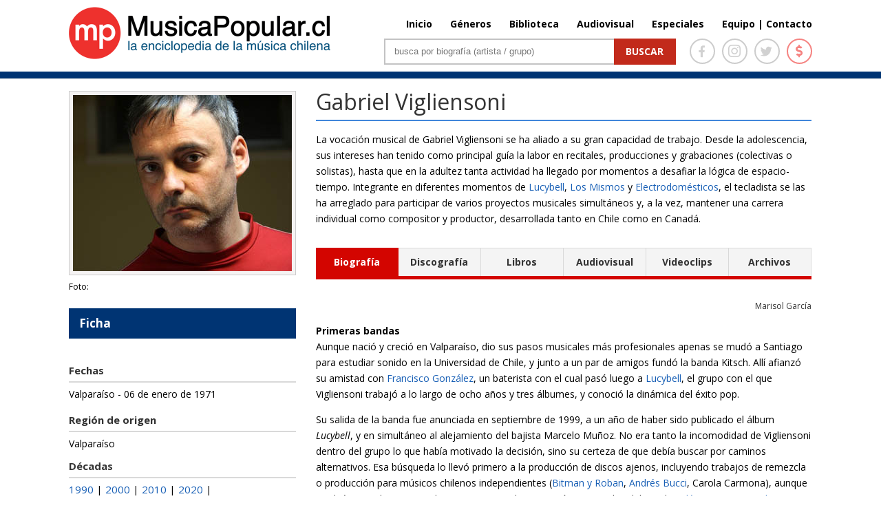

--- FILE ---
content_type: text/html; charset=UTF-8
request_url: http://www.musicapopular.cl/artista/gabriel-vigliensoni/
body_size: 98796
content:

<!DOCTYPE html>

<!--[if IE 6]>

<html id="ie6" lang="es">

<![endif]-->

<!--[if IE 7]>

<html id="ie7" lang="es">

<![endif]-->

<!--[if IE 8]>

<html id="ie8" lang="es">

<![endif]-->

<!--[if !(IE 6) | !(IE 7) | !(IE 8)  ]><!-->

<html lang="es" xmlns:fb="http://ogp.me/ns/fb#" xmlns:fb="https://www.facebook.com/2008/fbml" >

<!--<![endif]-->

<head>

	<meta charset="UTF-8" />
	<title>Gabriel Vigliensoni | MusicaPopular.cl</title>

	
	
	


	


	<link rel="pingback" href="http://www.musicapopular.cl/xmlrpc.php" />



	
	<!--[if lt IE 9]>

	<script src="http://www.musicapopular.cl/wp-content/themes/Divi/js/html5.js" type="text/javascript"></script>

	<![endif]-->

	<link href='https://fonts.googleapis.com/css?family=Lato:400,300,300italic,400italic,700,700italic,900,900italic,100italic,100&subset=latin,latin-ext' rel='stylesheet' type='text/css'>

	<link href='https://fonts.googleapis.com/css?family=Raleway:400,700,600,500,300,200,100,800,900' rel='stylesheet' type='text/css'>

	<!-- <link href="https://maxcdn.bootstrapcdn.com/font-awesome/4.5.0/css/font-awesome.min.css" rel="stylesheet"> -->

	<script type="text/javascript">

		document.documentElement.className = 'js';
		//console.log('theme:', http://www.musicapopular.cl/wp-content/themes/Divi/style.css?v=167);

	</script>

	

<link rel='dns-prefetch' href='//fonts.googleapis.com' />
<link rel='dns-prefetch' href='//s.w.org' />
<link rel="alternate" type="application/rss+xml" title="MusicaPopular.cl &raquo; Feed" href="http://www.musicapopular.cl/feed/" />
<link rel="alternate" type="application/rss+xml" title="MusicaPopular.cl &raquo; RSS de los comentarios" href="http://www.musicapopular.cl/comments/feed/" />
<link rel="alternate" type="application/rss+xml" title="MusicaPopular.cl &raquo; Gabriel Vigliensoni RSS de los comentarios" href="http://www.musicapopular.cl/artista/gabriel-vigliensoni/feed/" />
<meta content="Divi v.2.5.0" name="generator"/><link rel='stylesheet' id='tfba_socialfeed_style-css'  href='http://www.musicapopular.cl/wp-content/plugins/arrow-twitter-feed/includes/../css/jquery.socialfeed.css?ver=1.0.0' type='text/css' media='all' />
<link rel='stylesheet' id='contact-form-7-css'  href='http://www.musicapopular.cl/wp-content/plugins/contact-form-7/includes/css/styles.css?ver=5.0.1' type='text/css' media='all' />
<link rel='stylesheet' id='sm-style-css'  href='http://www.musicapopular.cl/wp-content/plugins/wp-show-more/wpsm-style.css?ver=4.9.18' type='text/css' media='all' />
<link rel='stylesheet' id='wp-pagenavi-css'  href='http://www.musicapopular.cl/wp-content/plugins/wp-pagenavi/pagenavi-css.css?ver=2.70' type='text/css' media='all' />
<link rel='stylesheet' id='divi-fonts-css'  href='http://fonts.googleapis.com/css?family=Open+Sans:300italic,400italic,700italic,800italic,400,300,700,800&#038;subset=latin,latin-ext' type='text/css' media='all' />
<link rel='stylesheet' id='divi-style-css'  href='http://www.musicapopular.cl/wp-content/themes/Divi/style.css?ver=2.5.0' type='text/css' media='all' />
<link rel='stylesheet' id='et-shortcodes-css-css'  href='http://www.musicapopular.cl/wp-content/themes/Divi/epanel/shortcodes/css/shortcodes.css?ver=3.0' type='text/css' media='all' />
<link rel='stylesheet' id='et-shortcodes-responsive-css-css'  href='http://www.musicapopular.cl/wp-content/themes/Divi/epanel/shortcodes/css/shortcodes_responsive.css?ver=3.0' type='text/css' media='all' />
<script type='text/javascript' src='http://www.musicapopular.cl/wp-includes/js/jquery/jquery.js?ver=1.12.4'></script>
<script type='text/javascript' src='http://www.musicapopular.cl/wp-includes/js/jquery/jquery-migrate.min.js?ver=1.4.1'></script>
<script type='text/javascript' src='http://www.musicapopular.cl/wp-content/plugins/arrow-twitter-feed/includes/../bower_components/codebird-js/codebird.js?ver=4.9.18'></script>
<script type='text/javascript' src='http://www.musicapopular.cl/wp-content/plugins/arrow-twitter-feed/includes/../bower_components/doT/doT.min.js?ver=4.9.18'></script>
<script type='text/javascript' src='http://www.musicapopular.cl/wp-content/plugins/arrow-twitter-feed/includes/../bower_components/moment/min/moment.min.js?ver=4.9.18'></script>
<script type='text/javascript' src='http://www.musicapopular.cl/wp-content/plugins/arrow-twitter-feed/includes/../js/jquery.socialfeed.js?ver=4.9.18'></script>
<link rel='https://api.w.org/' href='http://www.musicapopular.cl/wp-json/' />
<link rel="EditURI" type="application/rsd+xml" title="RSD" href="http://www.musicapopular.cl/xmlrpc.php?rsd" />
<link rel="wlwmanifest" type="application/wlwmanifest+xml" href="http://www.musicapopular.cl/wp-includes/wlwmanifest.xml" /> 
<link rel='prev' title='Delis Val' href='http://www.musicapopular.cl/artista/delis-val/' />
<link rel='next' title='Desiderio Arenas' href='http://www.musicapopular.cl/artista/desiderio-arenas/' />
<meta name="generator" content="WordPress 4.9.18" />
<link rel="canonical" href="http://www.musicapopular.cl/artista/gabriel-vigliensoni/" />
<link rel='shortlink' href='http://www.musicapopular.cl/?p=906' />
<link rel="alternate" type="application/json+oembed" href="http://www.musicapopular.cl/wp-json/oembed/1.0/embed?url=http%3A%2F%2Fwww.musicapopular.cl%2Fartista%2Fgabriel-vigliensoni%2F" />
<link rel="alternate" type="text/xml+oembed" href="http://www.musicapopular.cl/wp-json/oembed/1.0/embed?url=http%3A%2F%2Fwww.musicapopular.cl%2Fartista%2Fgabriel-vigliensoni%2F&#038;format=xml" />
<meta name="viewport" content="width=device-width, initial-scale=1.0, maximum-scale=1.0, user-scalable=0" />	<style>
		a { color: #2EA3F2; }

		body { color: #666666; }

		.et_pb_counter_amount, .et_pb_featured_table .et_pb_pricing_heading, .et_quote_content, .et_link_content, .et_audio_content { background-color: #2EA3F2; }

		#main-header, #main-header .nav li ul, .et-search-form, #main-header .et_mobile_menu { background-color: #ffffff; }

		#top-header, #et-secondary-nav li ul { background-color: #2EA3F2; }

		.woocommerce a.button.alt, .woocommerce-page a.button.alt, .woocommerce button.button.alt, .woocommerce-page button.button.alt, .woocommerce input.button.alt, .woocommerce-page input.button.alt, .woocommerce #respond input#submit.alt, .woocommerce-page #respond input#submit.alt, .woocommerce #content input.button.alt, .woocommerce-page #content input.button.alt, .woocommerce a.button, .woocommerce-page a.button, .woocommerce button.button, .woocommerce-page button.button, .woocommerce input.button, .woocommerce-page input.button, .woocommerce #respond input#submit, .woocommerce-page #respond input#submit, .woocommerce #content input.button, .woocommerce-page #content input.button, .woocommerce-message, .woocommerce-error, .woocommerce-info { background: #2EA3F2 !important; }

		#et_search_icon:hover, .mobile_menu_bar:before, .footer-widget h4, .et-social-icon a:hover, .comment-reply-link, .form-submit input, .et_pb_sum, .et_pb_pricing li a, .et_pb_pricing_table_button, .et_overlay:before, .entry-summary p.price ins, .woocommerce div.product span.price, .woocommerce-page div.product span.price, .woocommerce #content div.product span.price, .woocommerce-page #content div.product span.price, .woocommerce div.product p.price, .woocommerce-page div.product p.price, .woocommerce #content div.product p.price, .woocommerce-page #content div.product p.price, .et_pb_member_social_links a:hover { color: #2EA3F2 !important; }

		.woocommerce .star-rating span:before, .woocommerce-page .star-rating span:before, .et_pb_widget li a:hover, .et_pb_bg_layout_light .et_pb_promo_button, .et_pb_bg_layout_light .et_pb_more_button, .et_pb_filterable_portfolio .et_pb_portfolio_filters li a.active, .et_pb_filterable_portfolio .et_pb_portofolio_pagination ul li a.active, .et_pb_gallery .et_pb_gallery_pagination ul li a.active, .et_pb_contact_submit, .et_password_protected_form .et_submit_button, .et_pb_bg_layout_light .et_pb_newsletter_button, .nav-single a, .posted_in a { color: #2EA3F2 !important; }

		.et-search-form, .nav li ul, .et_mobile_menu, .footer-widget li:before, .et_pb_pricing li:before, blockquote { border-color: #2EA3F2; }

		#main-footer { background-color: #222222; }

		#top-menu a { color: #666666; }

		#top-menu li.current-menu-ancestor > a, #top-menu li.current-menu-item > a, .bottom-nav li.current-menu-item > a { color: #2EA3F2; }

		</style>
<link rel="shortcut icon" href="http://www.musicapopular.cl/wp-content/uploads/2016/03/Isotipo75.jpg" />
<link rel="stylesheet" href="https://use.fontawesome.com/releases/v5.0.12/css/all.css" integrity="sha384-G0fIWCsCzJIMAVNQPfjH08cyYaUtMwjJwqiRKxxE/rx96Uroj1BtIQ6MLJuheaO9" crossorigin="anonymous" />
<link type="text/css" rel="stylesheet" href="/wp-content/themes/Divi/css/owl.carousel.min.css" />
<link type="text/css" rel="stylesheet" href="/wp-content/themes/Divi/home2020.css?v=179"/>
<style>
	#main-header.header_biblioteca {
		border-color:#C4280E;
	}
	#main-header.header_biblioteca #logo {
		max-height: 73px;
		margin-top: 5px;
	}
	#main-header.header_biblioteca .cont_portada_mpop_header {
		width: 55.5%;
	}
	#main-header.header_biblioteca .cont_portada_mpop_header #search-2 {
		width: 62.5%;
	}

	#main-header.header_biblioteca.et-fixed-header .cont_portada_mpop_header #buscador2 {
		max-width: 400px;
	}

	#main-header.header_biblioteca.et-fixed-header .cont_portada_mpop_header #search-2 {
		width: 92.5%;
	}

	#main-header.header_biblioteca.et-fixed-header #logo {
		max-height: 67px;
		margin-top: 10px;
	}
	#main-header.header_biblioteca.et-fixed-header .cont_portada_mpop_header {
		width: 55.3%;
	}

	#main-header.header_audiovisuales {
		border-color:#04a9c1;
	}

	#main-header.header_audiovisuales #logo {
		max-height: 73px;
		margin-top: 5px;
	}
	#main-header.header_audiovisuales .cont_portada_mpop_header {
		width: 55.5%;
	}
	#main-header.header_audiovisuales .cont_portada_mpop_header #search-2 {
		width: 62.5%;
	}

	#main-header.header_audiovisuales.et-fixed-header .cont_portada_mpop_header #buscador2 {
		max-width: 400px;
	}

	#main-header.header_audiovisuales.et-fixed-header .cont_portada_mpop_header #search-2 {
		width: 92.5%;
	}

	#main-header.header_audiovisuales.et-fixed-header #logo {
		max-height: 67px;
		margin-top: 10px;
	}
	#main-header.header_audiovisuales.et-fixed-header .cont_portada_mpop_header {
		width: 55.3%;
	}

	#main-header.header_videoclips {
		border-color:#a019c6;
	}

	#main-header.header_videoclips #logo {
		max-height: 73px;
		margin-top: 5px;
	}
	#main-header.header_videoclips .cont_portada_mpop_header {
		width: 55.5%;
	}
	#main-header.header_videoclips .cont_portada_mpop_header #search-2 {
		width: 62.5%;
	}

	#main-header.header_videoclips.et-fixed-header .cont_portada_mpop_header #buscador2 {
		max-width: 400px;
	}

	#main-header.header_videoclips.et-fixed-header .cont_portada_mpop_header #search-2 {
		width: 92.5%;
	}

	#main-header.header_videoclips.et-fixed-header #logo {
		max-height: 67px;
		margin-top: 10px;
	}
	#main-header.header_videoclips.et-fixed-header .cont_portada_mpop_header {
		width: 55.3%;
	}
	#top-menu li {
    	padding-left: 22px;
	}

	@media only screen and (max-width: 767px) { 
		#main-header.header_biblioteca #logo {
			max-height: 57px;
		}
		#main-header.header_biblioteca .cont_portada_mpop_header {
			width: 100%;
		}
		#main-header.header_biblioteca .cont_portada_mpop_header #search-2 {
    		width: 100%;
		}

		#main-header.header_biblioteca.et-fixed-header .cont_portada_mpop_header {
			width: 95%;
		}
		#main-header.header_biblioteca.et-fixed-header .cont_portada_mpop_header #search-2 {
    		width: 100%;
		}
		#main-header.header_biblioteca.et-fixed-header #logo {
			max-height: 57px;
		}

		/* header_videoclips */

		#main-header.header_videoclips #logo {
			max-height: 57px;
		}
		#main-header.header_videoclips .cont_portada_mpop_header {
			width: 100%;
		}
		#main-header.header_videoclips .cont_portada_mpop_header #search-2 {
			width: 100%;
		}

		#main-header.header_videoclips.et-fixed-header .cont_portada_mpop_header {
			width: 95%;
		}
		#main-header.header_videoclips.et-fixed-header .cont_portada_mpop_header #search-2 {
			width: 100%;
		}
		#main-header.header_videoclips.et-fixed-header #logo {
			max-height: 57px;
		}
		
		/* header_audiovisuales */

		#main-header.header_audiovisuales #logo {
			max-height: 57px;
		}
		#main-header.header_audiovisuales .cont_portada_mpop_header {
			width: 100%;
		}
		#main-header.header_audiovisuales .cont_portada_mpop_header #search-2 {
			width: 100%;
		}

		#main-header.header_audiovisuales.et-fixed-header .cont_portada_mpop_header {
			width: 95%;
		}
		#main-header.header_audiovisuales.et-fixed-header .cont_portada_mpop_header #search-2 {
			width: 100%;
		}
		#main-header.header_audiovisuales.et-fixed-header #logo {
			max-height: 57px;
		}

	}
</style>



<script src="/wp-includes/js/jquery/jquery.js"></script>
<script src="/wp-content/themes/Divi/js/owl.carousel.min.js"></script>
<script type="text/javascript">
	jQuery(document).ready(function(){ 
		jQuery('.mpopCarrousel').owlCarousel({
		    loop:true,
			items:1,
			autoplay:20000,
			autoplayHoverPause: true,
		    nav:true,
		    dots:false
		});
	});
</script>

<meta property="og:url" content="http://www.musicapopular.cl/artista/gabriel-vigliensoni/" />
<meta property="og:type" content="article" />
<meta property="og:title" content="Gabriel Vigliensoni" />
<meta property="og:site_name" content="Gabriel Vigliensoni | MusicaPopular.cl" />
<meta property="og:description" content=""/>
<meta property="og:image" content="http://www.musicapopular.cl/wp-content/uploads/2015/07/gabrielvigliensoni.jpg" />
<meta property="og:image:width" content="300" />
<meta property="og:image:height" content="300" />
<!-- <script data-ad-client="ca-pub-2810915284062060" async src="https://pagead2.googlesyndication.com/pagead/js/adsbygoogle.js"></script>
<script>
     (adsbygoogle = window.adsbygoogle || []).push({});
</script> -->


</head>

<body class="artista-template-default single single-artista postid-906 single-format-standard et_fixed_nav et_cover_background osx et_right_sidebar chrome">

	<div id="page-container">




	
	

		<header id="main-header" class="et_nav_text_color_dark ">

			<div class="head_donation">
				<a href="http://www.musicapopular.cl/generico/donaciones/" target="_blank" onclick="_gaq.push(['_trackEvent', 'Donaciones_Mpop_2021', 'Click_Pre-Header', 'Donaciones Mpop 2021',false]);">
					<div class="container clearfix">
						<div class="dona_left">
							<img src="https://www.musicapopular.cl/wp-content/uploads/2021/01/pre_header01.png">
						</div>
						<div class="dona_right">
							<img src="https://www.musicapopular.cl/wp-content/uploads/2021/01/pre_header02.png">
						</div>
					</div>
				</a>
			</div>

			<div class="container clearfix">

			
				<a href="http://www.musicapopular.cl/">
					<img src="http://www.musicapopular.cl/wp-content/themes/Divi/images/logo.png" alt="MusicaPopular.cl" id="logo" />
				</a>



				<div id="et-top-navigation">

					<nav id="top-menu-nav">

					<ul id="top-menu" class="nav"><li id="menu-item-50716" class="menu-item menu-item-type-post_type menu-item-object-page menu-item-home menu-item-50716"><a href="http://www.musicapopular.cl/">Inicio</a></li>
<li id="menu-item-50718" class="menu-item menu-item-type-post_type menu-item-object-page menu-item-50718"><a href="http://www.musicapopular.cl/generos/">Géneros</a></li>
<li id="menu-item-50721" class="menu-item menu-item-type-custom menu-item-object-custom menu-item-50721"><a href="/biblioteca-libros/">Biblioteca</a></li>
<li id="menu-item-137637" class="menu-item menu-item-type-post_type menu-item-object-page menu-item-137637"><a href="http://www.musicapopular.cl/audiovisuales/">Audiovisual</a></li>
<li id="menu-item-110703" class="menu-item menu-item-type-post_type menu-item-object-page menu-item-110703"><a href="http://www.musicapopular.cl/especiales/">Especiales</a></li>
<li id="menu-item-91010" class="menu-item menu-item-type-custom menu-item-object-custom menu-item-91010"><a href="http://www.musicapopular.cl/equipo-y-contacto/">Equipo | Contacto</a></li>
</ul>
					</nav>



					


					
					<div id="et_top_search">

						<span id="et_search_icon"></span>

						<form role="search" method="get" class="et-search-form et-hidden" action="http://www.musicapopular.cl/">

						<input type="search" class="et-search-field" placeholder="Búsqueda &hellip;" value="" name="s" title="Buscar:" />
						</form>

					</div>

					


					<div id="et_mobile_nav_menu">
			<a href="#" class="mobile_nav closed">
				<span class="select_page">Seleccionar página</span>
				<span class="mobile_menu_bar"></span>
			</a>
		</div>
				</div> <!-- #et-top-navigation -->



				<div class="cont_portada_mpop_header">



					<div class="et_pb_section et_section_regular">

						<div class="et_pb_row">

							<div class="et_pb_column et_pb_column_4_4">
								
								<div class="socialIcons">
									<a href="https://www.facebook.com/MusicaPopularcl-105292556266357/" target="_blank">
										<span class="icons face">
											<i class="fab fa-facebook-f"></i>
										</span>
									</a>
									<a href="https://www.instagram.com/musicapopular.cl" target="_blank">
										<span class="icons insta">
											<i class="fab fa-instagram"></i>
										</span>
									</a>
									<a href="https://twitter.com/musica_popular" target="_blank">
										<span class="icons twitter">
											<i class="fab fa-twitter"></i>
										</span>
									</a>
									<a href="http://www.musicapopular.cl/generico/donaciones/" target="_blank">
										<span class="icons money tooltip fade" data-title="Donar">
											<i class="fas fa-dollar-sign"></i>
										</span>
									</a>
									
								</div>

								<div id="buscador2" class="et_pb_text et_pb_bg_layout_light">

								

									<div id="search-2" class="widget widget_search">

										<form id="searchform" class="searchform" action="http://www.musicapopular.cl/" method="get">

										<div><label class="screen-reader-text" for="s">Buscar</label> <input id="s" name="s" type="text" value="" placeholder="busca por biografía (artista / grupo)"> <input id="searchsubmit" type="submit" value="Buscar"></div>

										</form>

									</div>



								</div> <!-- .et_pb_text -->

							</div> <!-- .et_pb_column -->

						</div> <!-- .et_pb_row -->

						

					</div>



				</div>

				

			</div> <!-- .container -->

		</header> <!-- #main-header -->



		<div id="et-main-area">

<!-- <script src="http://code.jquery.com/jquery-latest.js"></script> -->
<script src="http://www.musicapopular.cl/wp-content/themes/Divi/js/scrollto.js" type="text/javascript"></script>

<style>
	.cont_grupos_2023 .cont_extract_n {
		width: 100%;
		margin-right:0;
	}

	.cont_grupos_2023 .cont_foto_der {
		display:none;
	}

	.cont_grupos_2023 .cont_new_col_txt {
		width:100%;
		margin-bottom: 30px;
	}

	.cont_grupos_2023 .cont_title_ficha {
		float: left;
		width: 91%;
		font-weight: bold;
		padding: 0 15px;
		margin-bottom: 35px;
		background: #003473;
		color: #fff;
		line-height: 44px;
		font-size: 17px;
	}

	.cont_grupos_2023 .et_pb_toggle_open {
		padding: 0;
		border: 0;
	}

	.cont_grupos_2023 .cont_ver_tam_img {
		padding: 0;
	}

	.cont_grupos_2023 .et_pb_toggle h5.et_pb_toggle_title {
		width: 91%;
		padding: 0 15px;
		background: #f4f4f4;
		border: 1px solid #D9D9D9;
		font-size: 15px;
		font-weight: bold;
		line-height: 44px;
		font-size: 16px;
	}
	
	.cont_grupos_2023 .cont_integrantes { 
		margin-bottom: 35px;
	}

	.cont_grupos_2023 .cont_integrantes .tit_discografia {
		width: 91%;
		padding: 0 15px;
		background: #f4f4f4;
		border: 1px solid #D9D9D9;
		font-size: 15px;
		font-weight: bold;
		line-height: 44px;
		font-size: 16px;
		margin-bottom: 30px;
	}

	.cont_grupos_2023 .et_pb_toggle_content {
		padding-top: 35px;
	}

	.cont_grupos_2023 .et_pb_tabs {
		border: 0;
	}
	
	.cont_grupos_2023 .cont_tipos_discos .et_pb_all_tabs {
		padding: 15px 0px;
	}
	
	.cont_grupos_2023 .cont_tipos_discos .et_pb_tabs_controls li {
		padding: 0;
		/*width: 16.53%;*/
		width: auto;
		text-align: center;
		line-height: 40px;
		border-top: 1px solid #d9d9d9;
	}

	.cont_grupos_2023 .cont_tipos_discos .et_pb_tabs_controls li.et_pb_tab_active {
  		border-color: #d30500;
	}

	.cont_grupos_2023 .cont_tipos_discos .et_pb_tabs_controls li a {
		color: #333;
	}
	.cont_grupos_2023 .cont_tipos_discos .et_pb_tabs_controls li:first-child {
		border-left: 1px solid #d9d9d9;
	}
	.cont_grupos_2023 .cont_tipos_discos .et_pb_tabs_controls li:last-child {
		padding: 0;
	}

	.cont_grupos_2023 .cont_tipos_discos .et_pb_tabs_controls li:nth-child(3) {
		border-right: 1px solid #d9d9d9;
	}

	.cont_grupos_2023 .cont_tipos_discos .et_pb_tabs_controls {
		border: 0;
	}
	
	.cont_grupos_2023 .cont_tipos_discos .et_pb_tabs_controls li.et_pb_tab_active:first-child  {
		border-color: #d30500;
	}

	.cont_grupos_2023 .cont_tipos_discos .et_pb_tabs_controls li.et_pb_tab_active:last-child  {
		border-color: #d30500;
	}
	
	.cont_grupos_2023 .cont_new_tabs h4.tit_discografia {
		padding: 0;
		border:0;
		margin: 15px 0;
	}

	.cont_grupos_2023 .cont_new_tabs h4.tit_discografia .cont_autor {
		font-size:12px;
	}

	.cont_grupos_2023 .cont_home_sections_details {
		float: left;
		width: 100%;
		border-top: 2px solid #d9d9d9;
		padding-top: 30px;
	}

	.cont_grupos_2023 .tit_discografia .cont_autor {
		font-size: 14px;
	}
	
	.cont_grupos_2023 .cont_home_sections_details .sections_mpop {
		max-width: 230px;
		margin-right: 15px;
		min-height: initial;
		max-height: initial;
	}

	.cont_grupos_2023 .cont_home_sections_details .sections_mpop:last-child {
		margin-right: 0;
	}

	.cont_grupos_2023 .cont_home_sections_details .sections_mpop .txt_genero {
		bottom: 10px;
		font-size: 14px;
	}

	.cont_grupos_2023 .cont_home_sections_details .sections_mpop .descripcion_genero {
		font-size: 12px;
	}

	.cont_grupos_2023 .cont_home_sections_details .sections_mpop .titlesec {
		top: 10px;
    	right: 20px;
		font-size: 14px;
	}

	.cont_grupos_2023 .cont_home_sections_details .sections_mpop .titlesec {
		top: 10px;
    	right: 20px;
		font-size: 14px;
	}

	.cont_grupos_2023 .cont_discos_tabs {
		display: grid;
		grid-template-columns: repeat(4, 1fr);
		grid-auto-rows: auto;
	}

	.cont_grupos_2023 .discog_caratula {
	    margin-bottom: 30px;	
		cursor: pointer;
	}
	
	.cont_grupos_2023 .cont_tipos_discos .discog_caratula_txt {
		width: 85%;
    	margin-left: 0;	
		margin-bottom:0;
		font-size:15px;
		line-height:normal;
	}

	.cont_grupos_2023 .cont_tipos_discos .discog_caratula_txt.nameDisc {
		font-weight:bold;
		padding-bottom: 4px;
		color:#165EB5;
	}	

	.cont_grupos_2023 .cont_tipos_discos .discog_caratula_img {
		width: 150px;
    	height: 150px;
		padding: 0;
		border: 0;
		margin-bottom:10px;
		border:1px solid #ccc;
	}

	.cont_grupos_2023 .cont_tipos_discos h1 {
		font-size: 17px;
		font-weight: bold;
		border-bottom: 2px solid #ccc;
		padding-bottom: 8px;
		margin-bottom: 30px;
	}

	.cont_grupos_2023 .cont_disc_detail {
		width: 100%;
		/*display: inline-block;*/
		margin: 20px 0;
	}

	.cont_grupos_2023 .disc_detail {
		display: none;
		width: 95%;
    	border: 2px solid #d9d9d9;
		padding: 16px;
		padding-bottom:25px;
	}

	.cont_grupos_2023 .disc_detail .editPost a {
		margin-bottom:0.9375rem;
	}

	.cont_grupos_2023 .disc_detail .content_disc {
		display: inline-block;
    	margin-top: 25px;
	}

	.cont_grupos_2023 .disc_detail .content_disc p {
		text-overflow: ellipsis;
		display: -webkit-box;
		-webkit-box-orient: vertical;
		-webkit-line-clamp: 3;
		overflow: hidden;
	}

	.cont_grupos_2023 .disc_detail .content_disc .cont_readmore {
		text-align: center;
		margin-top: 15px;
		margin-bottom: 0;
		font-size: 14px;
		font-weight: bold;
		position: relative;
		background-color: #fff;
	}

	.cont_grupos_2023 .disc_detail .content_disc .cont_readmore .fa-caret-down { 
		margin-right: 3px;
	}

	.cont_grupos_2023 .disc_detail .content_disc .cont_readmore .fa-caret-up { 
		margin-right: 8px;
	}

	.cont_grupos_2023 .disc_detail .content_disc .cont_readmore a {
		text-decoration: none;
		border-radius: 3px;
		padding: 5px 20px 6px 10px;
		background-color: #fff;
		position: relative;
		z-index: 2;
	}

	.cont_grupos_2023 .disc_detail .content_disc .cont_readmore:before {
		content: ' ';
		border-bottom: 1px dotted #ccc;
		width: 100%;
		display: inline-block;
		position: absolute;
		left: 0;
		top: 10px;
		z-index: 0;
	}

	.cont_grupos_2023 .disc_detail.expand .content_disc p {
		-webkit-line-clamp: initial;
	}

	.cont_grupos_2023 .disc_detail.show {
		display: inline-block;
	}

	.cont_grupos_2023 .discog_caratula.hide {
		display:none;
	}

	.cont_grupos_2023 .txt_blue {
		color: #165EB5;
	}

	.cont_grupos_2023 .txt_gris {
		color: #666;
	}
	.cont_grupos_2023 .f18 {
		font-size:18px;	
	}

	.cont_grupos_2023 .bioPatrimonial {
		display: inline-block;
	}

	.cont_grupos_2023 .bioPatrimonial .cont_extract_n {
		width: 93%;
		padding: 25px;
		/*background:#FFF4E3;
		border-top:4px solid #E2A80C;
		border-bottom:4px solid #E2A80C;*/
		background:rgb(102 59 42 / 10%);
		border-top:4px solid #663B2A;
		border-bottom:4px solid #663B2A;
	}

	.cont_grupos_2023 .bioPatrimonial .cont_titulo_grupo_f {
		margin: 0;
		border:0;
	}

	.cont_grupos_2023 .bioPatrimonial .cont_patrimonial {
		font-size: 14px;
		top: auto;
		bottom: -14px;
		font-weight: bold;
		line-height: normal;
		background:rgb(102 59 42 / 10%);
		padding: 4px 30px 4px 15px;
	}

	.cont_grupos_2023 .bioPatrimonial .cont_patrimonial .icon_award {
		position: absolute;
		top:-5px;
	}

	/* DETAIL DISC */

	.cont_grupos_2023 .cont_disc_detail .disc_detail .discog_caratula {
		margin-bottom: 0;
		cursor: default;
	}

	.cont_grupos_2023 .cont_disc_detail .disc_detail .discog_caratula_img {
		margin-right: 20px;
		margin-bottom:0;
		width: 180px;
    	height: 180px;
	}

	.cont_grupos_2023 .cont_disc_detail .disc_detail .discog_caratula_txt {
		width: 70%;
		padding-bottom:10px;
	}

	.cont_grupos_2023 .editPost a {
		padding: 4px 10px;
		background: #f4f4f4;
		border: 1px solid #d9d9d9;
		font-size: 13px;
		border-radius: 5px;
		display: inline-block;
		font-weight:bold;
		line-height: 24px;
	}

	.cont_grupos_2023 .editPost a:hover {
		border-color: #165EB5;
	}

	.cont_grupos_2023 .cont_disc_detail .disc_detail .discog_caratula_txt.goPost a {
		padding: 8px 12px;
		background: #f4f4f4;
		border: 1px solid #d9d9d9;
		font-size: 13px;
		border-radius: 5px;
		display: inline-block;
		margin-top: 10px;
		font-weight:bold;
		/*color: #9b9b9b;*/
	}

	.cont_grupos_2023 .cont_disc_detail .disc_detail .discog_caratula_txt.goPost a:hover {
		border-color: #165EB5;
	}

	.cont_grupos_2023 .cont_disc_detail .disc_detail .list_songs {
		display: inline-block;
		width: 100%;
		margin-top: 25px;
		font-size:15px;
	}
	.cont_grupos_2023 .cont_disc_detail .disc_detail .list_songs h1 { 
		border-bottom: 0;
		padding-bottom: 0;
		margin-bottom: 15px;
	}

	.cont_grupos_2023 .cont_disc_detail .disc_detail .download_portal {
		display: none;
	}

	.cont_grupos_2023 .cont_disc_detail .disc_detail .portal_title {
		padding-bottom: 8px;
	}

	.cont_grupos_2023 .cont_disc_detail .disc_detail .portal_img {
		max-width: 60%;
	}
	
	/* LIBROS */

	.cont_grupos_2023 .cont_discos_tabs.libros {
		grid-template-columns: repeat(2, 1fr);
		gap: 60px;
		width: 95%;
		grid-row-gap: 30px;
	}
	
	.cont_grupos_2023 .cont_discos_tabs.libros .discog_caratula_img {
		height:210px;
		margin-right: 15px;
    	margin-bottom: 0;
		background:none;
	}

	.cont_grupos_2023 .cont_discos_tabs.libros .discog_caratula {
		padding: 15px;
		border: 2px solid #D9D9D9;
		grid-template-columns: repeat(2, 1fr);
		display: grid;
		margin-bottom: 0;
	}

	.cont_grupos_2023 .cont_discos_tabs.libros .discog_caratula_txt.nameDisc .discog_caratula_txt {
		color: #000;
    	font-weight: normal;
		margin-top:7px;
		font-size:13px;
	}

	.cont_grupos_2023 .cont_discos_tabs.libros .discog_caratula_txt.nameDisc .discog_caratula_txt.txt_blue {
		color: #165EB5;
	}

	/* DETAIL LIBROS */

	.cont_grupos_2023 .cont_disc_detail.detail_libros .discog_caratula_img {
		width: 180px;
    	height: auto;
	}

	.cont_grupos_2023 .cont_disc_detail.detail_libros .discog_caratula_txt {
		padding-bottom: 6px;
	}

	.cont_grupos_2023 .cont_disc_detail.detail_libros .discog_caratula_txt.nameDisc {
		padding-bottom: 15px;
	}


	/* AUDIOVISUAL DETAIL */

	.cont_grupos_2023 .cont_disc_detail.detail_audiovisuales .disc_detail .discog_caratula_img {
		height: auto;
	}

	.cont_grupos_2023 .cont_disc_detail.detail_audiovisuales .cont_youtube .container {
		position: relative;
		width: 100%;
		height: 0;
		padding-bottom: 56.25%;
	}

	.cont_grupos_2023 .cont_disc_detail.detail_audiovisuales .cont_youtube .video {
		position: absolute;
		top: 0;
		left: 0;
		width: 100%;
		height: 100%;
	}

	/* VIDEOCLIPS */

	.cont_grupos_2023 .cont_discos_tabs.libros.videoClips {
		grid-template-columns: repeat(3, 1fr);
	}

	.cont_grupos_2023 .cont_discos_tabs.libros.videoClips .discog_caratula {
		grid-template-columns: repeat(1, 1fr);
	}

	.cont_grupos_2023 .cont_discos_tabs.libros.videoClips .discog_caratula_img {
		width:100%;
		height:auto;
	}

	.cont_grupos_2023 .cont_discos_tabs.libros.videoClips .discog_caratula_txt.nameDisc {
		width: 100%;
		padding-top: 15px;
    	padding-bottom: 0;
	}

	.cont_grupos_2023 .cont_disc_detail.detail_videoClips .cont_youtube .container {
		position: relative;
		width: 100%;
		height: 0;
		padding-bottom: 56.25%;
	}

	.cont_grupos_2023 .cont_disc_detail.detail_videoClips .cont_youtube .video {
		position: absolute;
		top: 0;
		left: 0;
		width: 100%;
		height: 100%;
	}

	.cont_grupos_2023 .cont_disc_detail.detail_videoClips .disc_detail .discog_caratula_img {
		width: 50%;
	}

	.cont_grupos_2023 .cont_disc_detail.detail_videoClips .disc_detail .discog_caratula_txt {
		width: 45%;
	}
	
	.tit_discografia.lastupdate.vclipfooter {
		margin-top:1.875rem;
	}

	.tit_discografia.lastupdate.vclipfooter .cont_autor {
		font-size:13px;
	}

	/* DOCUMENTOS */

	.cont_grupos_2023 .cont_discos_tabs.libros.videoClips.docs {
		grid-template-columns: repeat(2, 1fr);
	}

	.cont_grupos_2023 .bioPatriMob {
		display: none;
	}

	.cont_grupos_2023 .viewMoreMob {
		display:none;
	}

	.cont_grupos_2023 .cont_tab_ficha {
		display: inline-block;
    	width: 100%;
	}

	.cont_grupos_2023 .cont_tab_ficha .et_pb_tabs {
		float: left;
		width: 100%;
		margin-bottom: 0;
		line-height: normal;
	}

	.cont_grupos_2023 .cont_tab_ficha .et_pb_tabs_controls li,
	.cont_grupos_2023 .cont_tab_ficha .et_pb_tabs_controls li.et_pb_tab_active {
		background: #003473;
		font-size: 17px;
		line-height: 44px;
		padding: 0 15px;
		border-bottom: 0;
	}

	.cont_grupos_2023 .cont_tab_ficha .et_pb_all_tabs {
		padding: 0;
		border-top: 0;
	}

	.cont_grupos_2023 .cont_tab_ficha .et_pb_tabs_controls li a {
		color:#fff;
	}

	.cont_grupos_2023 .cont_new_tabs .cont_discos {
		float: left;
		width: 100%;
		margin-bottom: 15px;
		margin-top: 16px;
	}

	.cont_grupos_2023 .cont_new_tabs .cont_discos .cont_tipos_discos .et_pb_tabs_controls {
		display: grid;
    	grid-template-columns: repeat(6,1fr);
	}

	.cont_grupos_2023 .detail_audiovisuales {
		font-size: 14px;
	}

	.cont_grupos_2023 .txt_auVis_blue {
		color: #165EB5;
		font-size: 0.9375rem;
	}
	.cont_grupos_2023 .txt_auVis_blue.f18 {
		font-size:1.125rem;
	}

	.cont_grupos_2023 .cont_disc_detail .disc_detail .discog_caratula h1.cont_titulo_grupo_f {
		display: inline-block;
		margin: 0 0 15px 0;
		padding: 0 0 10px 0;
		font-size: 1.5625rem;
		color: #333;
		border-bottom: 2px solid #4186DA;
		font-weight: 500;
	}

	.cont_grupos_2023 .cont_tipos_discos blockquote {
		border-color: rgb(128 128 128 / 40%);
	}
	

	@media only screen and (max-width: 767px) {
		.cont_grupos_2023 .cont_home_sections_details .sections_mpop {
			max-width: 100%;
		}
		.cont_grupos_2023 .cont_home_sections_details .sections_mpop .titlesec {
			top: 15px;
			right: 25px;
			font-size: 18px;
		}

		.cont_grupos_2023 .cont_home_sections_details .sections_mpop .txt_genero {
			font-size: 17px;
			bottom: 25px;
			left: 5%;
		}

		.cont_grupos_2023 .cont_home_sections_details .sections_mpop .descripcion_genero {
			font-size: 14px;
    		padding-top: 5px;
		}

		.cont_grupos_2023 .bioPatrimonial .cont_extract_n {
			width: 87%;
			margin-bottom: 30px;
		}

		.cont_grupos_2023 .cont_discos {
			display: block;
		}

		.cont_grupos_2023 .cont_tipos_discos .et_pb_tabs_controls li {
			width: 95%;
			padding-left: 5%;
			text-align: left;
			border-right: 0;
		}

		.cont_grupos_2023 .cont_tipos_discos .et_pb_tabs_controls li:first-child {
			border-left:0;
		}

		.cont_grupos_2023 .cont_tipos_discos .et_pb_tabs_controls li:nth-child(3) {
			border-right:0;
		}

		.cont_grupos_2023 .cont_tipos_discos .et_pb_tabs_controls li:last-child {
			padding-left: 5%;
		}

		/* M */

		.cont_grupos_2023 .cont_discos_tabs {
			grid-template-columns: repeat(2, 1fr);
			gap: 20px;
			grid-row-gap: 20px;
		}
		.cont_grupos_2023 .mpop_col_der .cont_titulo_grupo_f {
			display:block;
		}

		.cont_grupos_2023 .mpop_col_der .cont_titulo_grupo_f .title_grupo_int {
			display:none;
		}

		.cont_grupos_2023 .bioPatrimonial .cont_patrimonial {
			bottom: 0;
		}

		.cont_grupos_2023 .discog_caratula {
			width: 100%;
		}

		.cont_grupos_2023 .cont_tipos_discos .discog_caratula_img {
			width: 100%;
			height: auto;
		}

		.cont_grupos_2023 .cont_disc_detail .disc_detail .discog_caratula_img {
			margin-right: 15px;
			width: 140px;
			height: auto;	
		}

		.cont_grupos_2023 .cont_disc_detail .disc_detail .discog_caratula_txt {
			width: 50%;
		}

		.cont_grupos_2023 .cont_disc_detail .disc_detail .portal_img {
			max-width: initial;
			text-align: left !important;
		}

		.cont_grupos_2023 .cont_disc_detail .disc_detail .portal_title {
			text-align: left;
		}

		.cont_grupos_2023 .cont_discos_tabs.libros,
		.cont_grupos_2023 .cont_discos_tabs.libros.videoClips,
		.cont_grupos_2023 .cont_discos_tabs.libros.videoClips.docs {
			grid-template-columns: repeat(1, 1fr);
		}

		.cont_grupos_2023 .cont_discos_tabs.libros .discog_caratula {
			width: 96%;
		}

		.cont_grupos_2023 .cont_discos_tabs.libros .discog_caratula_img {
			width: 90%;
		}

		.cont_grupos_2023 .disc_detail {
			width: 91%;
		}

		.cont_grupos_2023 .cont_title_ficha { 
			width: 90%;
			padding: 0 5%;
			font-size: 16px;
			margin-bottom:0;
		}

		.cont_grupos_2023 .bioPatriMob {
			display: block;
		}

		.cont_grupos_2023 .bioPatriDesk {
			display: none;
		}
		
		.cont_grupos_2023 .viewMoreMob {
			display:block;
		}

		.cont_grupos_2023 .viewMoreDesk {
			display:none;
		}

		.cont_grupos_2023 .cont_ficha_int {
			display:none;
		}

		.cont_grupos_2023 .cont_ficha_int .cont_new_col_txt {
			margin-top:35px;
		}

		.cont_grupos_2023 .cont_new_tabs .cont_discos {
			margin:0;
		}

		.cont_grupos_2023 .cont_tipos_discos .et_pb_all_tabs {
			padding: 0;
		}

		.cont_grupos_2023 .cont_home_sections_details {
			border-top: 0;
		    padding-top: 0;
		}

		.cont_grupos_2023 .cont_new_tabs .cont_discos .cont_tipos_discos .et_pb_tabs_controls {
			grid-template-columns: repeat(1,1fr);
		}

		.cont_grupos_2023 .cont_disc_detail.detail_videoClips .disc_detail .discog_caratula_img {
			width: 100%;
		}
		.cont_grupos_2023 .cont_disc_detail.detail_videoClips .disc_detail .discog_caratula_txt {
			width: 100%;
		}



	}

	@media only screen and (max-width: 375px) {
		.cont_grupos_2023 .cont_disc_detail .disc_detail .discog_caratula_img {
			width: 120px;
		}
	}

	@media only screen and (max-width: 320px) { 
		.cont_grupos_2023 .cont_disc_detail .disc_detail .discog_caratula_img {
			width: 100px;
		}
	}

</style>
<script>

	MPOP_IsMobile = () => {
		let check = false;
		(function(a){if(/(android|bb\d+|meego).+mobile|avantgo|bada\/|blackberry|blazer|compal|elaine|fennec|hiptop|iemobile|ip(hone|od)|iris|kindle|lge |maemo|midp|mmp|mobile.+firefox|netfront|opera m(ob|in)i|palm( os)?|phone|p(ixi|re)\/|plucker|pocket|psp|series(4|6)0|symbian|treo|up\.(browser|link)|vodafone|wap|windows ce|xda|xiino/i.test(a)||/1207|6310|6590|3gso|4thp|50[1-6]i|770s|802s|a wa|abac|ac(er|oo|s\-)|ai(ko|rn)|al(av|ca|co)|amoi|an(ex|ny|yw)|aptu|ar(ch|go)|as(te|us)|attw|au(di|\-m|r |s )|avan|be(ck|ll|nq)|bi(lb|rd)|bl(ac|az)|br(e|v)w|bumb|bw\-(n|u)|c55\/|capi|ccwa|cdm\-|cell|chtm|cldc|cmd\-|co(mp|nd)|craw|da(it|ll|ng)|dbte|dc\-s|devi|dica|dmob|do(c|p)o|ds(12|\-d)|el(49|ai)|em(l2|ul)|er(ic|k0)|esl8|ez([4-7]0|os|wa|ze)|fetc|fly(\-|_)|g1 u|g560|gene|gf\-5|g\-mo|go(\.w|od)|gr(ad|un)|haie|hcit|hd\-(m|p|t)|hei\-|hi(pt|ta)|hp( i|ip)|hs\-c|ht(c(\-| |_|a|g|p|s|t)|tp)|hu(aw|tc)|i\-(20|go|ma)|i230|iac( |\-|\/)|ibro|idea|ig01|ikom|im1k|inno|ipaq|iris|ja(t|v)a|jbro|jemu|jigs|kddi|keji|kgt( |\/)|klon|kpt |kwc\-|kyo(c|k)|le(no|xi)|lg( g|\/(k|l|u)|50|54|\-[a-w])|libw|lynx|m1\-w|m3ga|m50\/|ma(te|ui|xo)|mc(01|21|ca)|m\-cr|me(rc|ri)|mi(o8|oa|ts)|mmef|mo(01|02|bi|de|do|t(\-| |o|v)|zz)|mt(50|p1|v )|mwbp|mywa|n10[0-2]|n20[2-3]|n30(0|2)|n50(0|2|5)|n7(0(0|1)|10)|ne((c|m)\-|on|tf|wf|wg|wt)|nok(6|i)|nzph|o2im|op(ti|wv)|oran|owg1|p800|pan(a|d|t)|pdxg|pg(13|\-([1-8]|c))|phil|pire|pl(ay|uc)|pn\-2|po(ck|rt|se)|prox|psio|pt\-g|qa\-a|qc(07|12|21|32|60|\-[2-7]|i\-)|qtek|r380|r600|raks|rim9|ro(ve|zo)|s55\/|sa(ge|ma|mm|ms|ny|va)|sc(01|h\-|oo|p\-)|sdk\/|se(c(\-|0|1)|47|mc|nd|ri)|sgh\-|shar|sie(\-|m)|sk\-0|sl(45|id)|sm(al|ar|b3|it|t5)|so(ft|ny)|sp(01|h\-|v\-|v )|sy(01|mb)|t2(18|50)|t6(00|10|18)|ta(gt|lk)|tcl\-|tdg\-|tel(i|m)|tim\-|t\-mo|to(pl|sh)|ts(70|m\-|m3|m5)|tx\-9|up(\.b|g1|si)|utst|v400|v750|veri|vi(rg|te)|vk(40|5[0-3]|\-v)|vm40|voda|vulc|vx(52|53|60|61|70|80|81|83|85|98)|w3c(\-| )|webc|whit|wi(g |nc|nw)|wmlb|wonu|x700|yas\-|your|zeto|zte\-/i.test(a.substr(0,4))) check = true;})(navigator.userAgent||navigator.vendor||window.opera);
		return check;   
	};
	
	function closeDetailDisc() { 
		jQuery('.cont_discos_tabs .discog_caratula').removeClass('hide');
		jQuery('.cont_disc_detail .disc_detail').removeClass('show');
	}

	function goToDetail() { 
		if (MPOP_IsMobile()) {
			jQuery('html,body').animate({scrollTop:jQuery('.et_pb_all_tabs').offset().top +10}, 'slow');
		}
	}

	function showDetailDisc(id) {
		//console.log("id_disc:",id);
		closeDetailDisc();

		//jQuery('.cont_discos_tabs .disc_'+id).addClass('hide');
		jQuery('.cont_disc_detail .disc_detail_'+id).addClass('show');
		
		jQuery('html,body').animate({scrollTop:jQuery('.cont_discos').offset().top -50}, 'slow');
	}

	if (MPOP_IsMobile()) {
		setTimeout(() => {
			
			jQuery(".et_pb_tabs_controls li:first").removeClass("et_pb_tab_active");
			var $primerDiv = jQuery(".et_pb_all_tabs div:first");
			$primerDiv.removeClass("et_pb_active_content et-pb-active-slide");
			$primerDiv.css({
				"z-index": 2,
				"display": "none",
				"opacity": 0
			});	

			jQuery(".et_pb_tabs_controls li:first").click(function() {
				jQuery(this).addClass("et_pb_tab_active");
				var $primerDiv = jQuery(".et_pb_all_tabs div:first");
				jQuery(".et_pb_all_tabs div").removeClass("et-pb-active-slide");
				$primerDiv.css({
					"z-index": 1,
					"display": "block",
					"opacity": 1
				});
			});

		}, 500);

		jQuery(document).ready(function() {
			jQuery(".cont_title_ficha").click(function() {
				jQuery(".cont_ficha_int").slideToggle();
			});
		});
	}

	

</script>

<div id="main-content" class="cont_grupos_2023">
	<div class="container">
		<div id="content-area" class="clearfix">
			<div id="left-area">
									
			<div class="et_pb_row cont_grupo_int_f">
				<div class="mpop_column mpop_col_izq">
				
					<div class="cont_title_mob">
						<h1 class="cont_titulo_grupo_f">Gabriel Vigliensoni</h1>
					</div>

					<img src="http://www.musicapopular.cl/wp-content/uploads/2015/07/gabrielvigliensoni.jpg" class='et-waypoint et_pb_animation_left imagen_izq_bio imagen_izq_bio_anch_1 et-animated'  alt='Gabriel Vigliensoni' width='1080' height='9999' />

					<div class="cont_credito_foto">
						Foto: 					</div>
										<!-- PATRIMONIAL MOB -->
						<div class="et_pb_text et_pb_bg_layout_light et_pb_text_align_left  bioPatriMob">
							<h1 class="cont_titulo_grupo_f">
								
							</h1>

							<div class="cont_extract_n">
								<p>La vocación musical de Gabriel Vigliensoni se ha aliado a su gran capacidad de trabajo. Desde la adolescencia, sus intereses han tenido como principal guía la labor en recitales, producciones y grabaciones (colectivas o solistas), hasta que en la adultez tanta actividad ha llegado por momentos a desafiar la lógica de espacio-tiempo. Integrante en diferentes momentos de <a href="http://www.musicapopular.cl/grupo/lucybell/">Lucybell</a>, <a href="http://www.musicapopular.cl/grupo/los-mismos/">Los Mismos</a> y <a href="http://www.musicapopular.cl/grupo/los-mismos/?p=147">Electrodomésticos</a>, el tecladista se las ha arreglado para participar de varios proyectos musicales simultáneos y, a la vez, mantener una carrera individual como compositor y productor, desarrollada tanto en Chile como en Canadá.</p>
							</div>
						</div>
					<!-- FIN PATRIMONIAL MOB -->


					<!-- FICHA -->
						<div class="cont_title_ficha">
							Ficha
						</div>

						<div class="cont_ficha_int">
							<div class="cont_new_col_txt">
                                
                                <h4 class="tit_discografia tit_decadas">Fechas</h4>

                                
                                <div class="cont_lugar_nac_fecha_nac">
                                                                        Valparaíso - 06 de enero de 1971                                </div>

                                
                                
                                							
                                
                                

								<div class="cont_fechas_imprecisas"> 
																	</div>

								
									<h4 class="tit_discografia tit_decadas" style="margin-top:10px;">Región de origen</h4>
									<div class="cont_lugar_nac_fecha_nac">
										Valparaíso									</div>

								
								<h4 class="tit_discografia tit_decadas sep_10_px">Décadas</h4>

								<p>

									<span class="boxficha_pasivo_art"><a href="http://www.musicapopular.cl/decadas/90/">1990</a> |<a href="http://www.musicapopular.cl/decadas/2000/">2000</a> |<a href="http://www.musicapopular.cl/decadas/2010/">2010</a> |<a href="http://www.musicapopular.cl/decadas/2020/">2020</a> |</span>								</p>

								<h4 class="tit_discografia tit_decadas">Géneros</h4>

								<div class="cont_generos">
									<a href="http://www.musicapopular.cl/generos/electronica/">Electrónica</a>, <a href="http://www.musicapopular.cl/generos/pop/">Pop</a>, <a href="http://www.musicapopular.cl/generos/rock/">Rock</a>
																	</div>
							</div>
							
							<!-- GRUPOS  -->
                                
								<div class="cont_integrantes">

									<h4 class="tit_discografia">Grupos</h4>
								
									<div class="cont_generos">
                                        <a href="http://www.musicapopular.cl/grupo/electrodomesticos/" style="padding-right: 5px;">Electrodomésticos</a>| <a href="http://www.musicapopular.cl/grupo/lucybell/" style="padding-right: 5px;">Lucybell</a>| <a href="http://www.musicapopular.cl/grupo/los-mismos/" style="padding-right: 5px;">Los Mismos</a>| 									</div>					

								</div>
                                							<!-- FIN GRUPOS  -->

													</div>
					<!-- FIN FICHA -->
					


					<!-- VER TAMBIÉN -->

						<div class="et_pb_accordion ver_tambien">
							<div class="et_pb_toggle et_pb_toggle_open">
								<h5 class="et_pb_toggle_title">Ver también</h5>
								<div class="et_pb_toggle_content clearfix">
									
									
										
										
										<div class="cont_ver_tam">
											
											<div class="cont_ver_tam_img">
												<a href='/http://www.musicapopular.cl/vertambien/lulu-jam/'>
													<img width="70" height="70" src="http://www.musicapopular.cl/wp-content/uploads/2015/11/784_ver-70x70.jpg" class="attachment-thumbnail size-thumbnail" alt="Lulú Jam!" srcset="http://www.musicapopular.cl/wp-content/uploads/2015/11/784_ver-70x70.jpg 70w, http://www.musicapopular.cl/wp-content/uploads/2015/11/784_ver.jpg 75w" sizes="(max-width: 70px) 100vw, 70px" />												</a>
											</div>

											<div class="cont_ver_tam_txt">
												<a href='/http://www.musicapopular.cl/vertambien/lulu-jam/' style="text-transform: capitalize;"> lulú jam!</a>
											</div>
										</div>

										
										
										<div class="cont_ver_tam">
											
											<div class="cont_ver_tam_img">
												<a href='/http://www.musicapopular.cl/vertambien/francisco-gonzalez/'>
													<img width="70" height="70" src="http://www.musicapopular.cl/wp-content/uploads/2015/10/908_ver-70x70.jpg" class="attachment-thumbnail size-thumbnail" alt="Francisco González" srcset="http://www.musicapopular.cl/wp-content/uploads/2015/10/908_ver-70x70.jpg 70w, http://www.musicapopular.cl/wp-content/uploads/2015/10/908_ver.jpg 75w" sizes="(max-width: 70px) 100vw, 70px" />												</a>
											</div>

											<div class="cont_ver_tam_txt">
												<a href='/http://www.musicapopular.cl/vertambien/francisco-gonzalez/' style="text-transform: capitalize;"> francisco gonzález</a>
											</div>
										</div>

										
										
										<div class="cont_ver_tam">
											
											<div class="cont_ver_tam_img">
												<a href='/http://www.musicapopular.cl/vertambien/cristian-heyne/'>
													<img width="70" height="70" src="http://www.musicapopular.cl/wp-content/uploads/2015/11/797_ver-70x70.jpg" class="attachment-thumbnail size-thumbnail" alt="cristian-heyne" srcset="http://www.musicapopular.cl/wp-content/uploads/2015/11/797_ver-70x70.jpg 70w, http://www.musicapopular.cl/wp-content/uploads/2015/11/797_ver.jpg 75w" sizes="(max-width: 70px) 100vw, 70px" />												</a>
											</div>

											<div class="cont_ver_tam_txt">
												<a href='/http://www.musicapopular.cl/vertambien/cristian-heyne/' style="text-transform: capitalize;"> cristián heyne</a>
											</div>
										</div>

										
										
										<div class="cont_ver_tam">
											
											<div class="cont_ver_tam_img">
												<a href='/http://www.musicapopular.cl/vertambien/silvio-paredes/'>
													<img width="70" height="70" src="http://www.musicapopular.cl/wp-content/uploads/2015/10/Silvio_Paredes_3200-70x70.jpg" class="attachment-thumbnail size-thumbnail" alt="" srcset="http://www.musicapopular.cl/wp-content/uploads/2015/10/Silvio_Paredes_3200-70x70.jpg 70w, http://www.musicapopular.cl/wp-content/uploads/2015/10/Silvio_Paredes_3200.jpg 75w" sizes="(max-width: 70px) 100vw, 70px" />												</a>
											</div>

											<div class="cont_ver_tam_txt">
												<a href='/http://www.musicapopular.cl/vertambien/silvio-paredes/' style="text-transform: capitalize;"> silvio paredes</a>
											</div>
										</div>

										
									

								</div> <!-- .et_pb_toggle_content -->
							</div> <!-- .et_pb_toggle -->
						</div>

					<!-- FIN VER TAMBIÉN --> 

				</div>
				

				<div class="mpop_column mpop_col_der">

					<div class="et_pb_text et_pb_bg_layout_light et_pb_text_align_left  bioPatriDesk">
						<h1 class="cont_titulo_grupo_f">
							<span class="title_grupo_int">Gabriel Vigliensoni</span>
							
						</h1>

						<div class="cont_extract_n">
							<p>La vocación musical de Gabriel Vigliensoni se ha aliado a su gran capacidad de trabajo. Desde la adolescencia, sus intereses han tenido como principal guía la labor en recitales, producciones y grabaciones (colectivas o solistas), hasta que en la adultez tanta actividad ha llegado por momentos a desafiar la lógica de espacio-tiempo. Integrante en diferentes momentos de <a href="http://www.musicapopular.cl/grupo/lucybell/">Lucybell</a>, <a href="http://www.musicapopular.cl/grupo/los-mismos/">Los Mismos</a> y <a href="http://www.musicapopular.cl/grupo/los-mismos/?p=147">Electrodomésticos</a>, el tecladista se las ha arreglado para participar de varios proyectos musicales simultáneos y, a la vez, mantener una carrera individual como compositor y productor, desarrollada tanto en Chile como en Canadá.</p>
						</div>

					</div>

					<!-- TABS SECTIONS -->
						<div class="cont_new_tabs">
							<div class="cont_discos">

								<div style="float:left; width: 99.98%;" class="cont_tipos_discos">
						
									<div class="et_pb_tabs">
										<ul class="et_pb_tabs_controls clearfix">
											<li id="bt_tab1" class="et_pb_tab_active" onclick="closeDetailDisc();goToDetail();"><a href="javascript:;">Biografía</a></li>
											<li id="bt_tab2" class="" onclick="closeDetailDisc();goToDetail();"><a href="javascript:;">Discografía</a></li>
											<li id="bt_tab3" class="" onclick="closeDetailDisc();goToDetail();"><a href="javascript:;">Libros</a></li>
											<li id="bt_tab4" class="" onclick="closeDetailDisc();goToDetail();"><a href="javascript:;">Audiovisual</a></li>
											<li id="bt_tab5" class="" onclick="closeDetailDisc();goToDetail();"><a href="javascript:;">Videoclips</a></li>
											<li id="bt_tab6" class="" onclick="closeDetailDisc();goToDetail();"><a href="javascript:;">Archivos</a></li>
										</ul>
										
										<div class="et_pb_all_tabs">
											
											<div class="et_pb_tab clearfix et_pb_active_content et-pb-active-slide" style="z-index: 1; display: block; opacity: 1;">
												<div style="float:left;width:100%;" id="cont_autor_scroll">
																										<h4 class="tit_discografia">
														<a name="leer_mas_bio_an"></a>

														<div class="cont_autor">
															Marisol García														</div>							
													</h4>
													<p><span style="font-weight: bold;">Primeras bandas</span><br />
Aunque nació y creció en Valparaíso, dio sus pasos musicales más profesionales apenas se mudó a Santiago para estudiar sonido en la Universidad de Chile, y junto a un par de amigos fundó la banda Kitsch. Allí afianzó su amistad con <a href="?p=908">Francisco González</a>, un baterista con el cual pasó luego a <a href="?p=220">Lucybell</a>, el grupo con el que Vigliensoni trabajó a lo largo de ocho años y tres álbumes, y conoció la dinámica del éxito pop.</p>
<p>Su salida de la banda fue anunciada en septiembre de 1999, a un año de haber sido publicado el álbum<i> Lucybell</i>, y en simultáneo al alejamiento del bajista Marcelo Muñoz. No era tanto la incomodidad de Vigliensoni dentro del grupo lo que había motivado la decisión, sino su certeza de que debía buscar por caminos alternativos. Esa búsqueda lo llevó primero a la producción de discos ajenos, incluyendo trabajos de remezcla o producción para músicos chilenos independientes (<a href="?p=421">Bitman y Roban</a>, <a href="http://www.musicapopular.cl/artista/chord/">Andrés Bucci</a>, Carola Carmona), aunque también con algunas paradas en proyectos de pretensión masiva (los debuts de <a href="?p=784">Lulú Jam!</a> y <a href="?p=417">Tapia Rabia Jackson</a>) y encargos para el extranjero (como la banda peruana Dolores Delirio). En el estudio Ojo Parlante y junto a su socio, el ingeniero Óscar López, Vigliensoni se afirmó como un productor requerido para publicidad y algunos interesantes proyectos pop (como el primer disco independiente de <a href="?p=791">Saiko</a>, <em>Las horas</em>, en 2004).</p>
<p>Al grupo <a href="?p=251">Los Mismos</a> se sumó por la buena sintonía que surgió en un momento con <a href="?p=3200">Silvio Paredes</a> —el fundador de ese conjunto electrónico, uno de los primeros en Chile—, justo cuando Ernesto Medina se había retirado del proyecto. También con el versátil <a href="?p=731">Cuti Aste</a> a bordo, <a href="?p=251">Los Mismos</a> se afirmaron como un nuevo trío a partir del año 2000, patentado un peculiar estilo de trabajo en el círculo electrónico, de difícil comparación en el medio por su profundidad y profesionalismo. Desde ahí, la incorporación de Vigliensoni a los reunidos <a href="?p=147">Electrodomésticos</a> (también con <a href="?p=3200">Paredes</a> y <a href="?p=731">Aste</a> en su formación) a partir del 2002 fue vista como una decisión natural.</p>
<p>La cantidad de asuntos en los que de pronto se vio involucrado no distrajo a Vigliensoni de su intención por publicar algo como solista. En eso se aplicó a lo largo del 2003. El disco <em>Nata</em> apareció al año siguiente y mostró un flujo de pulsos electrónicos de innegable cuidado en aquello que el compositor aprendió del pop: la melodía. Según Vigliensoni, el resultado era fiel con su búsqueda por «lograr un disco que pueda tocarse en vivo y que también funcione dentro de una fiesta». Figuraban allí como invitados el DJ británico Kevin Sanders (quien aporta un inesperado rapeo) y la cantante chilena <a href="?p=783">Javiera Mena</a> (voz en “Elige me”).</p>
<p>Gabriel Vigliensoni anunció su salida de <a href="?p=147">Electrodomésticos</a> a mediados del año 2005. Se concentró luego en producción y publicidad, y la aparición en proyectos independientes de diversa naturaleza: por ejemplo, el debut musical de la artista visual Caterina Purdy como <a href="?p=1449">Purdy Rocks</a>, el experimento colectivo de tecno y poesía <em>Oscilación</em> (2004) y bandas sonoras para cortometrajes. Sus estudios le permitieron asumir labores docentes, alguna vez en el centro cultural Balmaceda 1215, y luego en la Escuela de Diseño de la Universidad de Chile, con la cátedra de sonorización. Estos mismos lo llevaron a Montreal, Canadá, en 2009. Ocupado en un posgrado, Vigliensoni volvió a mostrar música propia recién en 2014, con el EP <em>Le règne animal</em>, sucedido un año después con <em>Jaguar</em>. Allí el músico debutó con tareas creativas antes inéditas en él, como el canto y la composición de textos.</p>
							
												</div>

												<div class="tit_discografia lastupdate">
													<div class="cont_autor">
														Actualizado el 28 de abril de 2023</p> 													</div>
												</div>
											</div>
						
											<div class="et_pb_tab clearfix" style="z-index: 2; display: none; opacity:0;">
																								
												<!-- DETAIL DISC -->

													<script>
														document.addEventListener("DOMContentLoaded", function() {
															var readMoreLinks = document.querySelectorAll('.read-more');
															var readLessLinks = document.querySelectorAll('.read-less');

															readMoreLinks.forEach(function(link) {
																link.addEventListener('click', function(event) {
																	event.preventDefault();
																	var contentWrapper = this.parentNode;
																	contentWrapper.innerHTML = contentWrapper.getAttribute('data-full-content');
																	var readLessLink = contentWrapper.querySelector('.read-less');
																	readLessLink.style.display = 'inline';
																});
															});

															readLessLinks.forEach(function(link) {
																link.addEventListener('click', function(event) {
																	event.preventDefault();
																	var contentWrapper = this.parentNode;
																	contentWrapper.innerHTML = contentWrapper.getAttribute('data-truncated-content');
																});
															});
														});
													</script>

													
													<div class="cont_disc_detail">

														<!-- DETAIL DISC OFICIALES -->
															<script>
																function ExpandTextBio(id) {
																	if (jQuery('.disc_detail_'+id+'.expand').is(':visible')) {
																		jQuery('.disc_detail_'+id).removeClass('expand');
																		jQuery('.btn_foo_'+id).hide();
																		jQuery('.btn_rm_'+id).show();
																		
																		jQuery('.disc_detail_'+id+' .cont_readmore').html('<a href="javascript:void(0);" onclick="ExpandTextBio('+id+');" class="btn_readmore_st"><i class="fa fa-caret-down"></i> Ver más</a>');

																		
																	} else {
																		jQuery('.disc_detail_'+id).addClass('expand');
																		jQuery('.disc_detail_'+id+' .cont_readmore').html('<a href="javascript:void(0);" onclick="ExpandTextBio('+id+');" class="btn_readmore_st"><i class="fa fa-caret-up"></i>Ver menos</a>');
																	}
																}
															</script>
																														
																
																																		<div class="disc_detail disc_detail_5046">
																		<span style="display:none;">Detail Disc Otras Ediciones: 5046</span>

																		
																		<div class="discog_caratula">

																			<span class="discog_caratula_img">
																				<img src="http://www.musicapopular.cl/wp-content/uploads/2015/07/Gabriel-Vigliensoni-Nata.jpg" alt="">
																			</span>
																			<span class="discog_caratula_txt nameDisc">
																				Nata																			</span>
																			<span class="discog_caratula_txt">
																				2004																			</span>
																			<span class="discog_caratula_txt">

																				GmbH 
																				
																			</span>

																			


																		</div>
																		<div class="content_disc">
																			
																			
																		</div>

																		<div class="list_songs">
																			<h1>Canciones</h1>
																			<p>1. Me lanzo<br />
2. Por el buen camino<br />
3. Plex<br />
4. 100% nata<br />
5. Dame vuelta<br />
6. Con la ayuda de Matías<br />
7. Elige me<br />
8. Alivio<br />
9. Crece sano<br />
10. Mcs del espacio</p>
																		</div>

																	</div>

																
																																		<div class="disc_detail disc_detail_77714">
																		<span style="display:none;">Detail Disc Otras Ediciones: 77714</span>

																		
																		<div class="discog_caratula">

																			<span class="discog_caratula_img">
																				<img src="http://www.musicapopular.cl/wp-content/uploads/2018/11/Gabriel-Vigliensoni-Tempest-1.jpg" alt="">
																			</span>
																			<span class="discog_caratula_txt nameDisc">
																				Tempest																			</span>
																			<span class="discog_caratula_txt">
																				2018																			</span>
																			<span class="discog_caratula_txt">

																				 
																				
																			</span>

																			


																		</div>
																		<div class="content_disc">
																			
																			
																		</div>

																		<div class="list_songs">
																			<h1>Canciones</h1>
																			<p>1. Regenerating<br />
2. Fall in sync<br />
3. Am I tempest?<br />
4. Did matter</p>
																		</div>

																	</div>

																
																																		<div class="disc_detail disc_detail_77718">
																		<span style="display:none;">Detail Disc Otras Ediciones: 77718</span>

																		
																		<div class="discog_caratula">

																			<span class="discog_caratula_img">
																				<img src="http://www.musicapopular.cl/wp-content/uploads/2018/11/Gabriel-Vigliensoni-Michael-saved-us-all.jpg" alt="">
																			</span>
																			<span class="discog_caratula_txt nameDisc">
																				Michael saved us all																			</span>
																			<span class="discog_caratula_txt">
																				2018																			</span>
																			<span class="discog_caratula_txt">

																				 
																				
																			</span>

																			


																		</div>
																		<div class="content_disc">
																			
																			
																		</div>

																		<div class="list_songs">
																			<h1>Canciones</h1>
																			<p>1. Michael saved us all</p>
																		</div>

																	</div>

																
																																		<div class="disc_detail disc_detail_123858">
																		<span style="display:none;">Detail Disc Otras Ediciones: 123858</span>

																		
																		<div class="discog_caratula">

																			<span class="discog_caratula_img">
																				<img src="http://www.musicapopular.cl/wp-content/uploads/2023/04/Gabriel-Vigliensoni-Clastic-music.jpg" alt="">
																			</span>
																			<span class="discog_caratula_txt nameDisc">
																				Clastic music																			</span>
																			<span class="discog_caratula_txt">
																				2022																			</span>
																			<span class="discog_caratula_txt">

																				Autoedición 
																				
																			</span>

																			


																		</div>
																		<div class="content_disc">
																			
																			
																		</div>

																		<div class="list_songs">
																			<h1>Canciones</h1>
																			<p>1. Siltstone<br />
2. Breccia<br />
3. Ooze<br />
4. Claystone<br />
5. Clastic<br />
6. Fall in sync<br />
7. Telematic awakening<br />
8. Sandstone<br />
9. Shale</p>
																		</div>

																	</div>

																
																
																													<!-- FIN DETAIL DISC OFICIALES -->
														
														<!-- DETAIL DISC OTRAS EDICIONES -->
																														
																
																																		<div class="disc_detail disc_detail_10680">
																		<span style="display:none;">Detail Disc Otras Ediciones: 10680</span>

																		
																		<div class="discog_caratula">
																			<span class="discog_caratula_img">
																				<img src="http://www.musicapopular.cl/wp-content/uploads/2015/07/Gabriel-Vigliensoni-Le-régne-animal.jpg" alt="">
																			</span>
																			<span class="discog_caratula_txt nameDisc">
																				Le règne animal EP																			</span>
																			<span class="discog_caratula_txt">
																				2014																			</span>
																			<span class="discog_caratula_txt">

																				Autoedición																				
																			</span>

																			
																		</div>

																		<div class="content_disc">
																			
																			
																		</div>

																		<div class="list_songs">
																			<h1>Canciones</h1>
																			<p>1. Tango<br />
2. Oiseaux des paradis<br />
3. Animaux<br />
4. Polygamie</p>
																		</div>

																	</div>

																
																																		<div class="disc_detail disc_detail_46055">
																		<span style="display:none;">Detail Disc Otras Ediciones: 46055</span>

																		
																		<div class="discog_caratula">
																			<span class="discog_caratula_img">
																				<img src="http://www.musicapopular.cl/wp-content/uploads/2015/11/Gabriel-Vigliensoni-Jaguar.jpg" alt="">
																			</span>
																			<span class="discog_caratula_txt nameDisc">
																				Jaguar EP																			</span>
																			<span class="discog_caratula_txt">
																				2015																			</span>
																			<span class="discog_caratula_txt">

																				Clang																				
																			</span>

																			
																		</div>

																		<div class="content_disc">
																			
																			
																		</div>

																		<div class="list_songs">
																			<h1>Canciones</h1>
																			<p>1. Gradual<br />
2. Personal<br />
3. Jaguar<br />
4. Metal<br />
5. Terminal</p>
																		</div>

																	</div>

																
																																		<div class="disc_detail disc_detail_103162">
																		<span style="display:none;">Detail Disc Otras Ediciones: 103162</span>

																		
																		<div class="discog_caratula">
																			<span class="discog_caratula_img">
																				<img src="http://www.musicapopular.cl/wp-content/uploads/2021/07/Mono-o-Estéreo-Clicses.jpg" alt="">
																			</span>
																			<span class="discog_caratula_txt nameDisc">
																				Clicses																			</span>
																			<span class="discog_caratula_txt">
																				2021																			</span>
																			<span class="discog_caratula_txt">

																				Pueblo Nuevo																				
																			</span>

																			
																		</div>

																		<div class="content_disc">
																			<p>Remezclas de piezas obtenidas del álbum <em>Clics</em> (2017), de Mono o Estéreo?</p>

																			
																		</div>

																		<div class="list_songs">
																			<h1>Canciones</h1>
																			<p>1. Iguales distintos (Vigliensoni phasing Mix)<br />
2. Coro de tontos (Francisco Pinto remix)<br />
3. Tambor y mantra (Usted No! remix)<br />
4. Los caminos (Niñosindigo remix)<br />
5. Iguales distintos (René Roco remix)<br />
6. Un coro de tontos (Elmapa remix)<br />
7. Ritual estéreo (Polwor rework)<br />
8. Viaje de vuelta (Uará remix)<br />
9. Tambor y mantra (Cos Mozz remix)<br />
10. Kali (Animales de Costumbres remix)<br />
11. Viaje de vuelta (pintor z remix)<br />
12. Distintos iguales (Lars from Mars Remix)<br />
13. Los caminos (Mika Martini H&amp;O mix<br />
14. Kali (Futuro Fósil remix)</p>
																		</div>

																	</div>

																
																
																													<!-- FIN DISC OTRAS EDICIONES -->

														<!-- DETAIL DISC PARTICIPACIONES -->
																														
																
																																		<div class="disc_detail disc_detail_5059">
																		<span style="display:none;">Detail Disc Otras Ediciones: 5059</span>

																		
																		<div class="discog_caratula">
																			<span class="discog_caratula_img">
																				<img src="http://www.musicapopular.cl/wp-content/uploads/2015/07/Varios-artistas-Oscilación-poesía-electrónica.jpg" alt="">
																			</span>
																			<span class="discog_caratula_txt nameDisc">
																				Oscilación: poesía + electrónica																			</span>
																			<span class="discog_caratula_txt">
																				2004																			</span>
																			<span class="discog_caratula_txt">

																				Al Margen																				
																			</span>

																			
																		</div>

																		<div class="content_disc">
																			<p>Encuentro de poesía y músicos electrónicos, en un proyecto especial llevado a cabo por la editorial Al Margen.</p>

																			
																		</div>

																		<div class="list_songs">
																			<h1>Canciones</h1>
																			<p>1. Cita a Gilles Deleuze (Héctor Hernández / Fat Pablo)<br />
2. ¿Quién tiene una historia de agua? (Max del Solar / Gabriel Vigliensoni)<br />
3. [Algo me dice que esta noche es única...] (Héctor Hernández / Fat Pablo)<br />
4. La mujer metralleta (Lila Díaz / Vanyla)<br />
5. Memento Mori (Caty Purdi / Metamann)<br />
6. La niña Lucía (Paula Ilabaca / Djef)<br />
7. Retrato a dos lenguas (Rodrigo Rojas / Mika Martini)<br />
8. Discurso #9 (Ursula Starke / Usted No!)<br />
9. Thera (Kurt Folch / Anamlor Smith)<br />
10. Máquina de sorpresas (Gustavo Barrera e Isabel Felmer / Francisco Allendes)</p>
																		</div>

																	</div>

																
																																		<div class="disc_detail disc_detail_7336">
																		<span style="display:none;">Detail Disc Otras Ediciones: 7336</span>

																		
																		<div class="discog_caratula">
																			<span class="discog_caratula_img">
																				<img src="http://www.musicapopular.cl/wp-content/uploads/2015/08/marciano-3240-un-paisaje-electronico_chica.jpg" alt="">
																			</span>
																			<span class="discog_caratula_txt nameDisc">
																				Un paisaje electrónico																			</span>
																			<span class="discog_caratula_txt">
																				2006																			</span>
																			<span class="discog_caratula_txt">

																				La Oreja																				
																			</span>

																			
																		</div>

																		<div class="content_disc">
																			<p>-</p>

																			
																		</div>

																		<div class="list_songs">
																			<h1>Canciones</h1>
																																					</div>

																	</div>

																
																																		<div class="disc_detail disc_detail_56225">
																		<span style="display:none;">Detail Disc Otras Ediciones: 56225</span>

																		
																		<div class="discog_caratula">
																			<span class="discog_caratula_img">
																				<img src="http://www.musicapopular.cl/wp-content/uploads/2016/07/Silvio-Paredes-Poptronics-remixes.png" alt="">
																			</span>
																			<span class="discog_caratula_txt nameDisc">
																				Silvio Paredes presents Poptronics remixes																			</span>
																			<span class="discog_caratula_txt">
																				2016																			</span>
																			<span class="discog_caratula_txt">

																				Clang																				
																			</span>

																			
																		</div>

																		<div class="content_disc">
																			
																			
																		</div>

																		<div class="list_songs">
																			<h1>Canciones</h1>
																			<p>1. Copo de nieve (Andrés Bucci remix)<br />
2. El pata (Danieto remix)<br />
3. Calfuco (Gabriel Vigliensoni remix)<br />
4. Soulwalk (Frank Benkho remix)<br />
5. Zapatos azules (Fiat600 remix)<br />
6. El pata Marcian (Lars From Mars remix)</p>
																		</div>

																	</div>

																
																
																													<!-- FIN DISC PARTICIPACIONES -->

													</div>

												<!-- FIN DETAIL DISC -->
											
												<!-- DISCOS OFICIALES -->
																																								
														<h1>Discos oficiales</h1>

														<div class="cont_discos_tabs">
																																													
																<div class="discog_caratula disc_5046" onclick="showDetailDisc(5046)">
																	<span class="discog_caratula_img">
																		<img src="http://www.musicapopular.cl/wp-content/uploads/2015/07/Gabriel-Vigliensoni-Nata.jpg" alt="">
																	</span>
																	<span class="discog_caratula_txt nameDisc">
																		Nata																	</span>
																	<span class="discog_caratula_txt">
																		2004																	</span>

																</div>
															


																																													
																<div class="discog_caratula disc_77714" onclick="showDetailDisc(77714)">
																	<span class="discog_caratula_img">
																		<img src="http://www.musicapopular.cl/wp-content/uploads/2018/11/Gabriel-Vigliensoni-Tempest-1.jpg" alt="">
																	</span>
																	<span class="discog_caratula_txt nameDisc">
																		Tempest																	</span>
																	<span class="discog_caratula_txt">
																		2018																	</span>

																</div>
															


																																													
																<div class="discog_caratula disc_77718" onclick="showDetailDisc(77718)">
																	<span class="discog_caratula_img">
																		<img src="http://www.musicapopular.cl/wp-content/uploads/2018/11/Gabriel-Vigliensoni-Michael-saved-us-all.jpg" alt="">
																	</span>
																	<span class="discog_caratula_txt nameDisc">
																		Michael saved us all																	</span>
																	<span class="discog_caratula_txt">
																		2018																	</span>

																</div>
															


																																													
																<div class="discog_caratula disc_123858" onclick="showDetailDisc(123858)">
																	<span class="discog_caratula_img">
																		<img src="http://www.musicapopular.cl/wp-content/uploads/2023/04/Gabriel-Vigliensoni-Clastic-music.jpg" alt="">
																	</span>
																	<span class="discog_caratula_txt nameDisc">
																		Clastic music																	</span>
																	<span class="discog_caratula_txt">
																		2022																	</span>

																</div>
															


																														
															
															
														</div>
																										<!-- FIN DISCOS OFICIALES -->
												
												<!-- OTRAS EDICIONES  -->

																																								
														<h1>Otras ediciones</h1>
														<div class="cont_discos_tabs">
														
														
														<div class="discog_caratula disc_10680" onclick="showDetailDisc(10680)">
															<span class="discog_caratula_img">
																<img src="http://www.musicapopular.cl/wp-content/uploads/2015/07/Gabriel-Vigliensoni-Le-régne-animal.jpg" alt="">
															</span>
															<span class="discog_caratula_txt nameDisc">
																Le règne animal EP															</span>
															<span class="discog_caratula_txt">
																2014															</span>

														</div>
														


														
														
														<div class="discog_caratula disc_46055" onclick="showDetailDisc(46055)">
															<span class="discog_caratula_img">
																<img src="http://www.musicapopular.cl/wp-content/uploads/2015/11/Gabriel-Vigliensoni-Jaguar.jpg" alt="">
															</span>
															<span class="discog_caratula_txt nameDisc">
																Jaguar EP															</span>
															<span class="discog_caratula_txt">
																2015															</span>

														</div>
														


														
														
														<div class="discog_caratula disc_103162" onclick="showDetailDisc(103162)">
															<span class="discog_caratula_img">
																<img src="http://www.musicapopular.cl/wp-content/uploads/2021/07/Mono-o-Estéreo-Clicses.jpg" alt="">
															</span>
															<span class="discog_caratula_txt nameDisc">
																Clicses															</span>
															<span class="discog_caratula_txt">
																2021															</span>

														</div>
														


																												
														
														
													</div>
													
												<!-- FIN OTRAS EDICIONES  -->
												
												<!-- PARTICIPACIONES -->
																										
														<h1>Participaciones</h1>
														<div class="cont_discos_tabs">
															
															
															<div class="discog_caratula disc_5059" onclick="showDetailDisc(5059)">
																<span class="discog_caratula_img">
																	<img src="http://www.musicapopular.cl/wp-content/uploads/2015/07/Varios-artistas-Oscilación-poesía-electrónica.jpg" alt="">
																</span>
																<span class="discog_caratula_txt nameDisc">
																	Oscilación: poesía + electrónica																</span>
																<span class="discog_caratula_txt">
																	2004																</span>

															</div>


															
															
															<div class="discog_caratula disc_7336" onclick="showDetailDisc(7336)">
																<span class="discog_caratula_img">
																	<img src="http://www.musicapopular.cl/wp-content/uploads/2015/08/marciano-3240-un-paisaje-electronico_chica.jpg" alt="">
																</span>
																<span class="discog_caratula_txt nameDisc">
																	Un paisaje electrónico																</span>
																<span class="discog_caratula_txt">
																	2006																</span>

															</div>


															
															
															<div class="discog_caratula disc_56225" onclick="showDetailDisc(56225)">
																<span class="discog_caratula_img">
																	<img src="http://www.musicapopular.cl/wp-content/uploads/2016/07/Silvio-Paredes-Poptronics-remixes.png" alt="">
																</span>
																<span class="discog_caratula_txt nameDisc">
																	Silvio Paredes presents Poptronics remixes																</span>
																<span class="discog_caratula_txt">
																	2016																</span>

															</div>


																														
															

															
														</div>
																										<!-- FIN PARTICIPACIONES -->

											</div>
						
											<div class="et_pb_tab clearfix" id="libros" style="z-index: 2; display: none; opacity:0;">

												<!-- DETAIL LIBROS -->
													
												<div class="cont_disc_detail detail_libros">

													<!-- DETAIL LIST LIBROS -->
																												
													<!-- FIN DETAIL LIST LIBROS -->

												</div>

												<!-- FIN DETAIL LIBROS -->
												
												<!-- LIBROS -->
												
																										
																										
												<!-- FIN LIBROS -->

											</div>

											<div class="et_pb_tab clearfix" id="audiovisual" style="z-index: 2; display: none; opacity:0;">

												<!-- DETAIL AUDIOVISUALES -->
													
													<div class="cont_disc_detail detail_audiovisuales">

													<!-- DETAIL LIST AUDIOVISUALES -->

																																									<!-- FIN DETAIL LIST AUDIOVISUALES -->

													</div>

												<!-- FIN DETAIL AUDIOVISUALES -->
												
												<!-- AUDIOVISUAL -->
													
													
												<!-- FIN AUDIOVISUAL -->

											</div>

											<div class="et_pb_tab clearfix" id="videoclip" style="z-index: 2; display: none; opacity:0;">

												<!-- DETAIL VIDEOCLIP -->
													
													<div class="cont_disc_detail detail_videoClips">

													<!-- DETAIL LIST VIDEOCLIP -->

														
																											<!-- FIN DETAIL LIST VIDEOCLIP -->

													</div>

												<!-- FIN DETAIL VIDEOCLIP -->

												<!-- VIDEOCLIPS -->
													
																										
												<!-- FIN VIDEOCLIPS -->

												<div class="tit_discografia lastupdate vclipfooter">
													<div class="cont_autor">Base de videoclips actualizada hasta el año 2022</div>
												</div>

											</div>

											<div class="et_pb_tab clearfix" id="documentos" style="z-index: 2; display: none; opacity:0;">
												<!-- DOCUMENTOS -->
													
													
														<div class="cont_discos_tabs libros videoClips docs">
																																													
																<div class="discog_caratula disc_126061">
																	<span class="discog_caratula_img">
																		<a href="http://www.musicapopular.cl/generico/la-diversidad-se-impone-en-los-pulsar-2023/">
																			<img width="400" height="200" src="http://www.musicapopular.cl/wp-content/uploads/2023/06/pulsar2023.jpg" class="attachment-post-thumbnail size-post-thumbnail" alt="" srcset="http://www.musicapopular.cl/wp-content/uploads/2023/06/pulsar2023.jpg 400w, http://www.musicapopular.cl/wp-content/uploads/2023/06/pulsar2023-300x150.jpg 300w" sizes="(max-width: 400px) 100vw, 400px" />																		</a>
																	</span>
																	<span class="discog_caratula_txt nameDisc">
																		<div>
																		Archivos de MusicaPopular.cl																		</div>

																		<span class="discog_caratula_txt txt_blue">
																			<a href="http://www.musicapopular.cl/generico/la-diversidad-se-impone-en-los-pulsar-2023/">
																				Premios Pulsar 2023																			</a>
																		</span>

																	</span>

																</div>

																														
																														
														</div>

																										
												<!-- FIN DOCUMENTOS -->
											</div>

										</div>
										
									</div>
						
								</div>
						
							</div>

						</div>
					<!-- FIN TABS SECTIONS -->
					
					<!-- VER TAMBIÉN MOB -->
						<div class="cont_disc_view_more_mob viewMoreMob">

								<div class="et_pb_accordion">
									<div class="et_pb_toggle et_pb_toggle_open">
										<h5 class="et_pb_toggle_title">Ver también</h5>
										<div class="et_pb_toggle_content clearfix">
											
											
												
												
												<div class="cont_ver_tam">
													
													<div class="cont_ver_tam_img">
														<a href='/http://www.musicapopular.cl/vertambien/francisco-gonzalez/'>
															<img width="70" height="70" src="http://www.musicapopular.cl/wp-content/uploads/2015/10/908_ver-70x70.jpg" class="attachment-thumbnail size-thumbnail" alt="Francisco González" srcset="http://www.musicapopular.cl/wp-content/uploads/2015/10/908_ver-70x70.jpg 70w, http://www.musicapopular.cl/wp-content/uploads/2015/10/908_ver.jpg 75w" sizes="(max-width: 70px) 100vw, 70px" />														</a>
													</div>

													<div class="cont_ver_tam_txt">
														<a href='/http://www.musicapopular.cl/vertambien/francisco-gonzalez/' style="text-transform: capitalize;"> francisco gonzález</a>
													</div>
												</div>

												
												
												<div class="cont_ver_tam">
													
													<div class="cont_ver_tam_img">
														<a href='/http://www.musicapopular.cl/vertambien/silvio-paredes/'>
															<img width="70" height="70" src="http://www.musicapopular.cl/wp-content/uploads/2015/10/Silvio_Paredes_3200-70x70.jpg" class="attachment-thumbnail size-thumbnail" alt="" srcset="http://www.musicapopular.cl/wp-content/uploads/2015/10/Silvio_Paredes_3200-70x70.jpg 70w, http://www.musicapopular.cl/wp-content/uploads/2015/10/Silvio_Paredes_3200.jpg 75w" sizes="(max-width: 70px) 100vw, 70px" />														</a>
													</div>

													<div class="cont_ver_tam_txt">
														<a href='/http://www.musicapopular.cl/vertambien/silvio-paredes/' style="text-transform: capitalize;"> silvio paredes</a>
													</div>
												</div>

												
												
												<div class="cont_ver_tam">
													
													<div class="cont_ver_tam_img">
														<a href='/http://www.musicapopular.cl/vertambien/lulu-jam/'>
															<img width="70" height="70" src="http://www.musicapopular.cl/wp-content/uploads/2015/11/784_ver-70x70.jpg" class="attachment-thumbnail size-thumbnail" alt="Lulú Jam!" srcset="http://www.musicapopular.cl/wp-content/uploads/2015/11/784_ver-70x70.jpg 70w, http://www.musicapopular.cl/wp-content/uploads/2015/11/784_ver.jpg 75w" sizes="(max-width: 70px) 100vw, 70px" />														</a>
													</div>

													<div class="cont_ver_tam_txt">
														<a href='/http://www.musicapopular.cl/vertambien/lulu-jam/' style="text-transform: capitalize;"> lulú jam!</a>
													</div>
												</div>

												
												
												<div class="cont_ver_tam">
													
													<div class="cont_ver_tam_img">
														<a href='/http://www.musicapopular.cl/vertambien/cristian-heyne/'>
															<img width="70" height="70" src="http://www.musicapopular.cl/wp-content/uploads/2015/11/797_ver-70x70.jpg" class="attachment-thumbnail size-thumbnail" alt="cristian-heyne" srcset="http://www.musicapopular.cl/wp-content/uploads/2015/11/797_ver-70x70.jpg 70w, http://www.musicapopular.cl/wp-content/uploads/2015/11/797_ver.jpg 75w" sizes="(max-width: 70px) 100vw, 70px" />														</a>
													</div>

													<div class="cont_ver_tam_txt">
														<a href='/http://www.musicapopular.cl/vertambien/cristian-heyne/' style="text-transform: capitalize;"> cristián heyne</a>
													</div>
												</div>

												
											

										</div> <!-- .et_pb_toggle_content -->
									</div> <!-- .et_pb_toggle -->
								</div>


						</div>
					<!-- FIN VER TAMBIÉN MOB -->

					<!-- HOME SECTIONS  -->
						<!-- <div class="cont_home_sections_details">
							
								
								
										<div class="sections_mpop">
																								<a href="http://www.musicapopular.cl/grupo/banana-5/">
																						<span class="titlesec">
												Biografía											</span>
											<span class="imagen_genero">
																									<img src="http://www.musicapopular.cl/wp-content/uploads/2021/04/banana-5-e1618576552456.jpg">
																							</span>
											<span class="txt_genero">
												<span class="title_txt">Banana 5</span>
												<span class="descripcion_genero">
													<p>La historia de "Los reyes del merequetengue".</p>
												</span>
											</span>
											</a>
										</div>

								
							
							
								
							
							
								
								


										<div class="sections_mpop">
																								<a href="https://www.musicapopular.cl/artista/peter-rock/">
																							<span class="titlesec">
													Aniversario												</span>
												<span class="imagen_genero">
																											<img src="http://www.musicapopular.cl/wp-content/uploads/2021/04/peter-rock2.jpg">
																									</span>
												<span class="txt_genero">
													<span class="title_txt">Peter Rock</span>
													<span class="descripcion_genero">
														<p>A cinco años de la muerte de un pionero.</p>
													</span>
												</span>
											</a>
										</div>

									

								
							
						</div> -->
					<!-- FIN HOME SECTIONS  -->

					<div class="cont_disc_view_more_mob viewMoreDesk">
						<!-- VER TAMBIÉN -->

							<div class="et_pb_accordion">
								<div class="et_pb_toggle et_pb_toggle_open">
									<h5 class="et_pb_toggle_title">Ver también</h5>
									<div class="et_pb_toggle_content clearfix">
										
										
											
											
											<div class="cont_ver_tam">
												
												<div class="cont_ver_tam_img">
													<a href='/http://www.musicapopular.cl/vertambien/francisco-gonzalez/'>
														<img width="70" height="70" src="http://www.musicapopular.cl/wp-content/uploads/2015/10/908_ver-70x70.jpg" class="attachment-thumbnail size-thumbnail" alt="Francisco González" srcset="http://www.musicapopular.cl/wp-content/uploads/2015/10/908_ver-70x70.jpg 70w, http://www.musicapopular.cl/wp-content/uploads/2015/10/908_ver.jpg 75w" sizes="(max-width: 70px) 100vw, 70px" />													</a>
												</div>

												<div class="cont_ver_tam_txt">
													<a href='/http://www.musicapopular.cl/vertambien/francisco-gonzalez/' style="text-transform: capitalize;"> francisco gonzález</a>
												</div>
											</div>

											
											
											<div class="cont_ver_tam">
												
												<div class="cont_ver_tam_img">
													<a href='/http://www.musicapopular.cl/vertambien/lulu-jam/'>
														<img width="70" height="70" src="http://www.musicapopular.cl/wp-content/uploads/2015/11/784_ver-70x70.jpg" class="attachment-thumbnail size-thumbnail" alt="Lulú Jam!" srcset="http://www.musicapopular.cl/wp-content/uploads/2015/11/784_ver-70x70.jpg 70w, http://www.musicapopular.cl/wp-content/uploads/2015/11/784_ver.jpg 75w" sizes="(max-width: 70px) 100vw, 70px" />													</a>
												</div>

												<div class="cont_ver_tam_txt">
													<a href='/http://www.musicapopular.cl/vertambien/lulu-jam/' style="text-transform: capitalize;"> lulú jam!</a>
												</div>
											</div>

											
											
											<div class="cont_ver_tam">
												
												<div class="cont_ver_tam_img">
													<a href='/http://www.musicapopular.cl/vertambien/silvio-paredes/'>
														<img width="70" height="70" src="http://www.musicapopular.cl/wp-content/uploads/2015/10/Silvio_Paredes_3200-70x70.jpg" class="attachment-thumbnail size-thumbnail" alt="" srcset="http://www.musicapopular.cl/wp-content/uploads/2015/10/Silvio_Paredes_3200-70x70.jpg 70w, http://www.musicapopular.cl/wp-content/uploads/2015/10/Silvio_Paredes_3200.jpg 75w" sizes="(max-width: 70px) 100vw, 70px" />													</a>
												</div>

												<div class="cont_ver_tam_txt">
													<a href='/http://www.musicapopular.cl/vertambien/silvio-paredes/' style="text-transform: capitalize;"> silvio paredes</a>
												</div>
											</div>

											
											
											<div class="cont_ver_tam">
												
												<div class="cont_ver_tam_img">
													<a href='/http://www.musicapopular.cl/vertambien/cristian-heyne/'>
														<img width="70" height="70" src="http://www.musicapopular.cl/wp-content/uploads/2015/11/797_ver-70x70.jpg" class="attachment-thumbnail size-thumbnail" alt="cristian-heyne" srcset="http://www.musicapopular.cl/wp-content/uploads/2015/11/797_ver-70x70.jpg 70w, http://www.musicapopular.cl/wp-content/uploads/2015/11/797_ver.jpg 75w" sizes="(max-width: 70px) 100vw, 70px" />													</a>
												</div>

												<div class="cont_ver_tam_txt">
													<a href='/http://www.musicapopular.cl/vertambien/cristian-heyne/' style="text-transform: capitalize;"> cristián heyne</a>
												</div>
											</div>

											
										

									</div> <!-- .et_pb_toggle_content -->
								</div> <!-- .et_pb_toggle -->
							</div>

						<!-- FIN VER TAMBIÉN -->
					</div>

					<script type="text/javascript">
						jQuery(document).ready(function() {
						    jQuery(".wpsm-show").text(function(index, text) {
						    	return text.replace('v', 'V');
						    });
						});
					</script>

					<!-- BANNERS + WIDGETS PORTADA -->

						<!-- <ins class="adsbygoogle"
     style="display:block"
     data-ad-client="ca-pub-2810915284062060"
     data-ad-slot="1331079530"
     data-ad-format="auto"
     data-full-width-responsive="true"></ins>
<script>
     (adsbygoogle = window.adsbygoogle || []).push({});
</script> -->

						
						

					<!-- BANNERS + WIDGETS PORTADA -->

				</div>
			</div>


									</div> <!-- #left-area -->

		</div> <!-- #content-area -->
	</div> <!-- .container -->
</div> <!-- #main-content -->





			<footer id="main-footer">

				




		


				<div id="footer-bottom">

					<div class="container clearfix">

				


						<p id="footer-info"> 2026 | MusicaPopular.cl</p>

					</div>	<!-- .container -->

				</div>

			</footer> <!-- #main-footer -->

		</div> <!-- #et-main-area -->






	</div> <!-- #page-container -->



	<script type='text/javascript'>
/* <![CDATA[ */
var wpcf7 = {"apiSettings":{"root":"http:\/\/www.musicapopular.cl\/wp-json\/contact-form-7\/v1","namespace":"contact-form-7\/v1"},"recaptcha":{"messages":{"empty":"Por favor, prueba que no eres un robot."}}};
/* ]]> */
</script>
<script type='text/javascript' src='http://www.musicapopular.cl/wp-content/plugins/contact-form-7/includes/js/scripts.js?ver=5.0.1'></script>
<script type='text/javascript' src='http://www.musicapopular.cl/wp-content/plugins/wp-show-more/wpsm-script.js?ver=1.0.1'></script>
<script type='text/javascript' src='http://www.musicapopular.cl/wp-includes/js/comment-reply.min.js?ver=4.9.18'></script>
<script type='text/javascript' src='http://www.musicapopular.cl/wp-content/themes/Divi/js/jquery.fitvids.js?ver=2.5.0'></script>
<script type='text/javascript' src='http://www.musicapopular.cl/wp-content/themes/Divi/js/waypoints.min.js?ver=2.5.0'></script>
<script type='text/javascript' src='http://www.musicapopular.cl/wp-content/themes/Divi/js/jquery.magnific-popup.js?ver=2.5.0'></script>
<script type='text/javascript'>
/* <![CDATA[ */
var et_custom = {"ajaxurl":"http:\/\/www.musicapopular.cl\/wp-admin\/admin-ajax.php","images_uri":"http:\/\/www.musicapopular.cl\/wp-content\/themes\/Divi\/images","et_load_nonce":"be1223feeb","subscription_failed":"Por favor, compruebe los campos de abajo para asegurarse de que ha introducido la informaci\u00f3n correcta.","fill":"Llenar","field":"campo","invalid":"Correo inv\u00e1lido","captcha":"Captcha","prev":"Anterior","previous":"Anterior","next":"Siguiente"};
/* ]]> */
</script>
<script type='text/javascript' src='http://www.musicapopular.cl/wp-content/themes/Divi/js/custom.js?ver=2.5.0'></script>
<script type='text/javascript' src='http://www.musicapopular.cl/wp-includes/js/wp-embed.min.js?ver=4.9.18'></script>

<script async src="https://www.googletagmanager.com/gtag/js?id=G-2XV3433ZRJ"></script>
<script>
  window.dataLayer = window.dataLayer || [];
  function gtag(){dataLayer.push(arguments);}
  gtag('js', new Date());

  gtag('config', 'G-2XV3433ZRJ');
</script>

</body>

</html>
